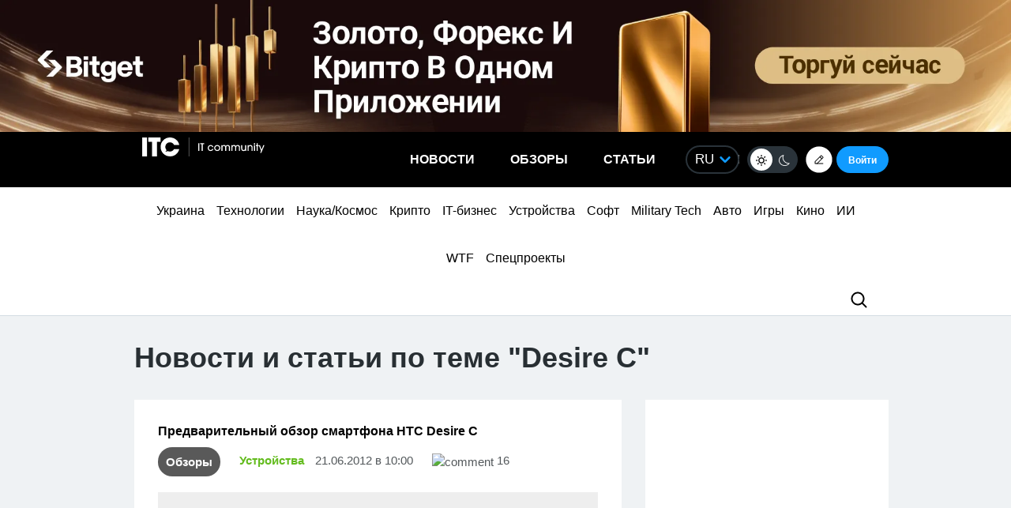

--- FILE ---
content_type: text/html; charset=utf-8
request_url: https://www.google.com/recaptcha/api2/aframe
body_size: 265
content:
<!DOCTYPE HTML><html><head><meta http-equiv="content-type" content="text/html; charset=UTF-8"></head><body><script nonce="I7W5iaLeW-tAqWrE3T02Lg">/** Anti-fraud and anti-abuse applications only. See google.com/recaptcha */ try{var clients={'sodar':'https://pagead2.googlesyndication.com/pagead/sodar?'};window.addEventListener("message",function(a){try{if(a.source===window.parent){var b=JSON.parse(a.data);var c=clients[b['id']];if(c){var d=document.createElement('img');d.src=c+b['params']+'&rc='+(localStorage.getItem("rc::a")?sessionStorage.getItem("rc::b"):"");window.document.body.appendChild(d);sessionStorage.setItem("rc::e",parseInt(sessionStorage.getItem("rc::e")||0)+1);localStorage.setItem("rc::h",'1769825387719');}}}catch(b){}});window.parent.postMessage("_grecaptcha_ready", "*");}catch(b){}</script></body></html>

--- FILE ---
content_type: application/javascript; charset=UTF-8
request_url: https://itcua.disqus.com/count-data.js?1=74158%20https%3A%2F%2Fitc.ua%2F%3Fp%3D74158&2=https%3A%2F%2Fitc.ua%2Fua%2Farticles%2Foglyad-motorola-edge-70-rozumna-alternatyva-dorogym-flagmanam%2F&2=https%3A%2F%2Fitc.ua%2Fua%2Farticles%2Fpokolinnya-pascal-yak-seriya-geforce-gtx-10-vyznachyla-svoyu-epohu%2F&2=https%3A%2F%2Fitc.ua%2Fua%2Fnovini%2Felektromobili-vtrachayut-perevagu-yihnye-zaryadzhannya-v-ukrayini-zdorozhchalo-v-dva-razy%2F&2=https%3A%2F%2Fitc.ua%2Fua%2Fnovini%2Fprograma-svitlodim-osbb-v-ukrayini-otrymayut-do-300-tys-grn-na-prydbannya-generatoriv-ta-invertoriv%2F&2=https%3A%2F%2Fitc.ua%2Fua%2Fnovini%2Ftretyna-doshkilnyat-v-brytaniyi-ne-rozumiyut-yak-gortaty-knygy-doslidzhennya%2F
body_size: 925
content:
var DISQUSWIDGETS;

if (typeof DISQUSWIDGETS != 'undefined') {
    DISQUSWIDGETS.displayCount({"text":{"and":"\u0442\u0430","comments":{"zero":"0","multiple":"{num}","one":"1"}},"counts":[{"id":"74158 https:\/\/itc.ua\/?p=74158","comments":16},{"id":"https:\/\/itc.ua\/ua\/articles\/oglyad-motorola-edge-70-rozumna-alternatyva-dorogym-flagmanam\/","comments":52},{"id":"https:\/\/itc.ua\/ua\/novini\/programa-svitlodim-osbb-v-ukrayini-otrymayut-do-300-tys-grn-na-prydbannya-generatoriv-ta-invertoriv\/","comments":94},{"id":"https:\/\/itc.ua\/ua\/articles\/pokolinnya-pascal-yak-seriya-geforce-gtx-10-vyznachyla-svoyu-epohu\/","comments":52},{"id":"https:\/\/itc.ua\/ua\/novini\/tretyna-doshkilnyat-v-brytaniyi-ne-rozumiyut-yak-gortaty-knygy-doslidzhennya\/","comments":47},{"id":"https:\/\/itc.ua\/ua\/novini\/elektromobili-vtrachayut-perevagu-yihnye-zaryadzhannya-v-ukrayini-zdorozhchalo-v-dva-razy\/","comments":131}]});
}

--- FILE ---
content_type: application/javascript; charset=utf-8
request_url: https://fundingchoicesmessages.google.com/f/AGSKWxVZAY7TjQsM4B_10xbbWlJuztvGKXSGAfrSkMe2ynkdW3Y4uIEP6wTitXP-wqNCsLJ_i1FsneaBzo3DsVYQdDo7GjgiKL7552GHqwnD0RQolAn-6zu0YMcfOethDgRUB5EQvCb7YHbB_2WPJsPFPcHhaZbptdK7YeHQZkW4l1PW0K5ASMEvXhBoqm8a/_/adbanner_/home_adv./tribalad./336x280./google_ads_
body_size: -1285
content:
window['985fcf93-b108-47fa-9390-8b1013655cb2'] = true;

--- FILE ---
content_type: application/javascript; charset=utf-8
request_url: https://fundingchoicesmessages.google.com/f/AGSKWxXUEC2_d8dGlDVGiP5hLC6TxjOwrL1gKFxD0VEHsNXETr-p0w0XDwwd120w5qbQSsl8gEpR6h_SWWgktxLPHriKttMJwjMA0f0RLSXdiUn15z1hfMzHAqcgvHhnbooaWn_vNyiRKQ==?fccs=W251bGwsbnVsbCxudWxsLG51bGwsbnVsbCxudWxsLFsxNzY5ODI1Mzg2LDY2MjAwMDAwMF0sbnVsbCxudWxsLG51bGwsW251bGwsWzddXSwiaHR0cHM6Ly9pdGMudWEvdGFnL2Rlc2lyZS1jLyIsbnVsbCxbWzgsIkZmMFJHSFR1bjhJIl0sWzksImVuLVVTIl0sWzE5LCIyIl0sWzE3LCJbMF0iXSxbMjQsIiJdLFsyOSwiZmFsc2UiXV1d
body_size: -213
content:
if (typeof __googlefc.fcKernelManager.run === 'function') {"use strict";this.default_ContributorServingResponseClientJs=this.default_ContributorServingResponseClientJs||{};(function(_){var window=this;
try{
var RH=function(a){this.A=_.t(a)};_.u(RH,_.J);var SH=_.ed(RH);var TH=function(a,b,c){this.B=a;this.params=b;this.j=c;this.l=_.F(this.params,4);this.o=new _.eh(this.B.document,_.O(this.params,3),new _.Qg(_.Rk(this.j)))};TH.prototype.run=function(){if(_.P(this.params,10)){var a=this.o;var b=_.fh(a);b=_.Od(b,4);_.jh(a,b)}a=_.Sk(this.j)?_.be(_.Sk(this.j)):new _.de;_.ee(a,9);_.F(a,4)!==1&&_.G(a,4,this.l===2||this.l===3?1:2);_.Fg(this.params,5)&&(b=_.O(this.params,5),_.hg(a,6,b));return a};var UH=function(){};UH.prototype.run=function(a,b){var c,d;return _.v(function(e){c=SH(b);d=(new TH(a,c,_.A(c,_.Qk,2))).run();return e.return({ia:_.L(d)})})};_.Uk(8,new UH);
}catch(e){_._DumpException(e)}
}).call(this,this.default_ContributorServingResponseClientJs);
// Google Inc.

//# sourceURL=/_/mss/boq-content-ads-contributor/_/js/k=boq-content-ads-contributor.ContributorServingResponseClientJs.en_US.Ff0RGHTun8I.es5.O/d=1/exm=kernel_loader,loader_js_executable/ed=1/rs=AJlcJMwj_NGSDs7Ec5ZJCmcGmg-e8qljdw/m=web_iab_tcf_v2_signal_executable
__googlefc.fcKernelManager.run('\x5b\x5b\x5b8,\x22\x5bnull,\x5b\x5bnull,null,null,\\\x22https:\/\/fundingchoicesmessages.google.com\/f\/AGSKWxVCXJO3EiG2EEiFDrCg_UfrW5NaXK3xJrIDVS1tIBv5mlHPoVxhiDiqVEH7wLnvZ_YYdPaXcNsW25PA9gBynL6HNsd7jY_hwrD6z-mjsE6aUEwhWPjuHgE28ToAnbh3kAFaJhHh3g\\\\u003d\\\\u003d\\\x22\x5d,null,null,\x5bnull,null,null,\\\x22https:\/\/fundingchoicesmessages.google.com\/el\/AGSKWxVGMDfiGxp-xX-USoiURjzPMuC1a8hLn4hYJ5z-d5V8xebkuSFfIR2IlxgC9CAyfP2t-vDL8zxu0zv2uRqWqSojpd1qeXYsigG6PF_ZVFz_yz4vGm2jBzbXUiL9n8l7Qf2I8IopnQ\\\\u003d\\\\u003d\\\x22\x5d,null,\x5bnull,\x5b7\x5d\x5d\x5d,\\\x22itc.ua\\\x22,1,\\\x22en\\\x22,null,null,null,null,1\x5d\x22\x5d\x5d,\x5bnull,null,null,\x22https:\/\/fundingchoicesmessages.google.com\/f\/AGSKWxVszZi6bz6j9fD1UXmCui01A15hHSwZUmjXKcGRkNrNLIujMqDTOx3y_4qF9pVS4EM_5azulGy6hGWy4vGbfKzs-9MSScZaeU0xnD5EOb0SEUHuEyfF2Vuppz0oFXKa4PpsNHUaMg\\u003d\\u003d\x22\x5d\x5d');}

--- FILE ---
content_type: application/javascript; charset=UTF-8
request_url: https://itcua.disqus.com/count-data.js?1=0%20https%3A%2F%2Fitc.ua%2F%3Fp%3D0&1=4122604%20https%3A%2F%2Fitc.ua%2F%3Fp%3D4122604&1=4142897%20https%3A%2F%2Fitc.ua%2F%3Fp%3D4142897&1=4147076%20https%3A%2F%2Fitc.ua%2F%3Fp%3D4147076&1=4172962%20https%3A%2F%2Fitc.ua%2F%3Fp%3D4172962&1=4187172%20https%3A%2F%2Fitc.ua%2F%3Fp%3D4187172&1=4187256%20https%3A%2F%2Fitc.ua%2F%3Fp%3D4187256&1=4187851%20https%3A%2F%2Fitc.ua%2F%3Fp%3D4187851&1=4187984%20https%3A%2F%2Fitc.ua%2F%3Fp%3D4187984&1=70290%20https%3A%2F%2Fitc.ua%2F%3Fp%3D70290
body_size: 485
content:
var DISQUSWIDGETS;

if (typeof DISQUSWIDGETS != 'undefined') {
    DISQUSWIDGETS.displayCount({"text":{"and":"\u0442\u0430","comments":{"zero":"0","multiple":"{num}","one":"1"}},"counts":[{"id":"70290 https:\/\/itc.ua\/?p=70290","comments":83},{"id":"4187984 https:\/\/itc.ua\/?p=4187984","comments":0},{"id":"4187256 https:\/\/itc.ua\/?p=4187256","comments":3},{"id":"4187851 https:\/\/itc.ua\/?p=4187851","comments":6},{"id":"4187172 https:\/\/itc.ua\/?p=4187172","comments":8}]});
}